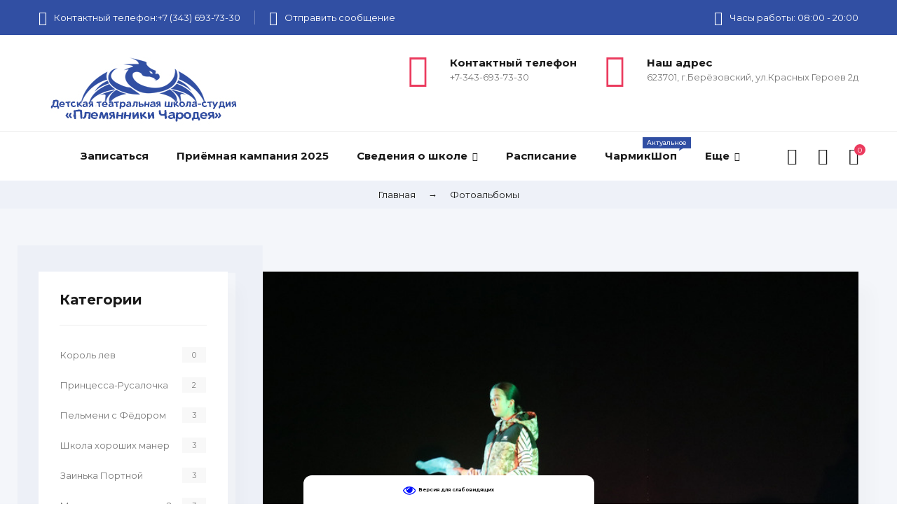

--- FILE ---
content_type: text/html; charset=UTF-8
request_url: https://www.charmedtheater.ru/photo/spektakli/paketik_kotoryj_khotel_byt_nuzhnym/paketik_kotoryj_khotel_byt_nuzhnym/18-0-321
body_size: 11309
content:
<!DOCTYPE html>
<html>
 <head>
 <meta charset="utf-8">
 <meta name="viewport" content="width=device-width, initial-scale=1, maximum-scale=1">
 <title>Пакетик, который хотел быть нужным! - Пакетик, который хотел быть нужным - Спектакли - Фотоальбомы - Племянники Чародея</title> 
 <link type="text/css" rel="stylesheet" href="/_st/my.css" />
 <link rel="stylesheet" href="/css/loader.css">
 <link href="https://fonts.googleapis.com/css?family=Montserrat:400,400i,500,500i,700,700i,900&amp;subset=cyrillic-ext" rel="stylesheet">
 <link rel="stylesheet" href="/css/animate.css">
 <link rel="stylesheet" href="/css/font-awesome.min.css">
 <link rel="stylesheet" href="/css/pe-icon-7-stroke.css">
 <link rel="stylesheet" href="/css/owl.carousel.css">
 <link rel="stylesheet" href="/css/theme.css">
 <script>
 var _ucoz_uriId = 'phEnt321',
 _ucoz_pageId = 'entry',
 _ucoz_moduleId = 'photo',
 _ucoz_date = '19.01.2026';
 </script> 
 
	<link rel="stylesheet" href="/.s/src/base.min.css" />
	<link rel="stylesheet" href="/.s/src/layer7.min.css" />

	<script src="/.s/src/jquery-3.6.0.min.js"></script>
	
	<script src="/.s/src/uwnd.min.js"></script>
	<script src="//s773.ucoz.net/cgi/uutils.fcg?a=uSD&ca=2&ug=999&isp=1&r=0.178714065825499"></script>
	<link rel="stylesheet" href="/.s/src/ulightbox/ulightbox.min.css" />
	<link rel="stylesheet" href="/.s/src/photo.css" />
	<link rel="stylesheet" href="/.s/src/photopage.min.css" />
	<link rel="stylesheet" href="/.s/src/social.css" />
	<script src="/.s/src/ulightbox/ulightbox.min.js"></script>
	<script src="/.s/src/photopage.min.js"></script>
	<script src="/.s/src/visually_impaired.min.js"></script>
	<script async defer src="https://www.google.com/recaptcha/api.js?onload=reCallback&render=explicit&hl=ru"></script>
	<script>
/* --- UCOZ-JS-DATA --- */
window.uCoz = {"module":"photo","ssid":"561313367346576545664","sign":{"3238":"Опции","7287":"Перейти на страницу с фотографией.","7254":"Изменить размер","5458":"Следующий","7251":"Запрошенный контент не может быть загружен. Пожалуйста, попробуйте позже.","7252":"Предыдущий","5255":"Помощник","10075":"Обязательны для выбора","3125":"Закрыть","7253":"Начать слайд-шоу","210178":"Замечания"},"layerType":7,"country":"US","language":"ru","uLightboxType":1,"site":{"id":"5charmed","domain":"charmedtheater.ru","host":"charmed.my1.ru"}};
/* --- UCOZ-JS-CODE --- */
	var uhe    = 1;
	var lng    = 'ru';
	var has    = 0;
	var imgs   = 0;
	var bg     = 0;
	var hwidth = 0;
	var bgs    = [1, 2 ];
	var fonts  = [20,24,28];
	var eyeSVG = '<?xml version="1.0" encoding="utf-8"?><svg width="18" height="18" viewBox="0 0 1750 1750" xmlns="http://www.w3.org/2000/svg"><path fill="#000fff" d="M1664 960q-152-236-381-353 61 104 61 225 0 185-131.5 316.5t-316.5 131.5-316.5-131.5-131.5-316.5q0-121 61-225-229 117-381 353 133 205 333.5 326.5t434.5 121.5 434.5-121.5 333.5-326.5zm-720-384q0-20-14-34t-34-14q-125 0-214.5 89.5t-89.5 214.5q0 20 14 34t34 14 34-14 14-34q0-86 61-147t147-61q20 0 34-14t14-34zm848 384q0 34-20 69-140 230-376.5 368.5t-499.5 138.5-499.5-139-376.5-368q-20-35-20-69t20-69q140-229 376.5-368t499.5-139 499.5 139 376.5 368q20 35 20 69z"/></svg>';
	jQuery(function ($) {
		document.body.insertAdjacentHTML('afterBegin', '<a id="uhvb" class="in-body bottom-centered " style="background-color:#ffffff; color:#000fff; " href="javascript:;" onclick="uvcl();" itemprop="copy">'+eyeSVG+' <b>Версия для слабовидящих</b></a>');
		uhpv(has);
	});
	

		function eRateEntry(select, id, a = 65, mod = 'photo', mark = +select.value, path = '', ajax, soc) {
			if (mod == 'shop') { path = `/${ id }/edit`; ajax = 2; }
			( !!select ? confirm(select.selectedOptions[0].textContent.trim() + '?') : true )
			&& _uPostForm('', { type:'POST', url:'/' + mod + path, data:{ a, id, mark, mod, ajax, ...soc } });
		}
 function uSocialLogin(t) {
			var params = {"telegram":{"width":0,"height":0}};
			var ref = escape(location.protocol + '//' + ('www.charmedtheater.ru' || location.hostname) + location.pathname + ((location.hash ? ( location.search ? location.search + '&' : '?' ) + 'rnd=' + Date.now() + location.hash : ( location.search || '' ))));
			window.open('/'+t+'?ref='+ref,'conwin','width='+params[t].width+',height='+params[t].height+',status=1,resizable=1,left='+parseInt((screen.availWidth/2)-(params[t].width/2))+',top='+parseInt((screen.availHeight/2)-(params[t].height/2)-20)+'screenX='+parseInt((screen.availWidth/2)-(params[t].width/2))+',screenY='+parseInt((screen.availHeight/2)-(params[t].height/2)-20));
			return false;
		}
		function TelegramAuth(user){
			user['a'] = 9; user['m'] = 'telegram';
			_uPostForm('', {type: 'POST', url: '/index/sub', data: user});
		}
function loginPopupForm(params = {}) { new _uWnd('LF', ' ', -250, -100, { closeonesc:1, resize:1 }, { url:'/index/40' + (params.urlParams ? '?'+params.urlParams : '') }) }
function reCallback() {
		$('.g-recaptcha').each(function(index, element) {
			element.setAttribute('rcid', index);
			
		if ($(element).is(':empty') && grecaptcha.render) {
			grecaptcha.render(element, {
				sitekey:element.getAttribute('data-sitekey'),
				theme:element.getAttribute('data-theme'),
				size:element.getAttribute('data-size')
			});
		}
	
		});
	}
	function reReset(reset) {
		reset && grecaptcha.reset(reset.previousElementSibling.getAttribute('rcid'));
		if (!reset) for (rel in ___grecaptcha_cfg.clients) grecaptcha.reset(rel);
	}
/* --- UCOZ-JS-END --- */
</script>

	<style>.UhideBlock{display:none; }</style>
	<script type="text/javascript">new Image().src = "//counter.yadro.ru/hit;noadsru?r"+escape(document.referrer)+(screen&&";s"+screen.width+"*"+screen.height+"*"+(screen.colorDepth||screen.pixelDepth))+";u"+escape(document.URL)+";"+Date.now();</script>
</head>
 <body id="body"> 
 <div id="loader"><div class="loader-body"><span></span><span></span></div></div>
 <div id="wrapper">
 
 <!--U1AHEADER1Z--><!-- верхняя полоса --> <div class="top-line"> <div class="cnt clr"> <ul> <li><span class="pe pe-7s-call"></span> Контактный телефон:<a href="tel:+73436937330">+7 (343) 693-73-30</a><br /></li> <li><span class="pe pe-7s-mail"></span> <a href="/call">Отправить сообщение</a></li> <li><span class="pe pe-7s-clock"></span> Часы работы: 08:00 - 20:00 </ul> </div> </div> <div class="top-open"><span class="fa fa-angle-down"></span></div> <!-- шапка --> <header id="header"> <div class="cnt clr"> <div class="logo"> <a href="/"><img src="/img/logosite.jpg" alt=""> </div> <div class="h-right"> <div class="h-block"> <span class="pe pe-7s-chat"></span> <div class="h-block-text"> <b>Контактный телефон</b><br> +7-343-693-73-30 </div> </div> <div class="h-block"> <span class="pe pe-7s-global"></span> <div class="h-block-text"> <b>Наш адрес</b><br> 623701, г.Берёзовский, ул.Красных Героев 2д<br> </div> </div> </div> </div> </header> <!-- меню --> <nav class="nav"> <div class="cnt clr"> <div id="menu"> <!-- <sblock_nmenu> --> <!-- <bc> --><div id="uNMenuDiv1" class="uMenuV"><ul class="uMenuRoot">
<li><a  href="/zayvlenie" ><span>Записаться</span></a></li>
<li><a  href="/priem" ><span>Приёмная кампания 2025</span></a></li>
<li class="uWithSubmenu"><a  href="/svedenia" ><span>Сведения о школе</span></a><ul>
<li><a  href="/index/osnovnye-svedenija/0-496" ><span>Основные сведения</span></a></li>
<li class="uWithSubmenu"><a  href="/document" ><span>Документы</span></a><ul>
<li><a  href="/prikazbrz" ><span>Приказы Берёзовский</span></a></li>
<li><a  href="/prikazekb" ><span>Приказы Екатеринбург</span></a></li></ul></li>
<li class="uWithSubmenu"><a  href="/obrazovanie" ><span>Образование</span></a><ul>
<li><a  href="/charobebi" ><span>ДООП &quot;Чаробеби&quot;</span></a></li>
<li><a  href="/igralika" ><span>ДООП &quot;Театральная игралика&quot;</span></a></li>
<li><a  href="/teatralika" ><span>ДООП &quot;Театралика&quot;</span></a></li>
<li><a  href="/tt" ><span>ДООП &quot;Театральное творчество&quot;</span></a></li>
<li><a  href="/vocal" ><span>ДООП &quot;Эстрадный вокал&quot;</span></a></li>
<li><a  href="/tak" ><span>Детский Театр Т.А.К. (7-13 лет)</span></a></li>
<li><a  href="/hudslovo" ><span>Художественное слово</span></a></li>
<li><a  href="/talk" ><span>Искусство речи</span></a></li>
<li><a  href="/dancekids" ><span>ДООП &quot;Чаробеби.Танец&quot;</span></a></li>
<li><a  href="/index/khoreograficheskoe-tvorchestvo/0-488" ><span>ДООП "Хореографическое творчество"</span></a></li></ul></li>
<li><a  href="/index/materialno-tekhnicheskoe-obespechenie-i-osnashhennost-obrazovatelnogo-processa-dostupnaja-sreda/0-493" ><span>Материально-техническое обеспечение и оснащенность образовательного процесса. Доступная среда</span></a></li>
<li><a  href="/rukovodstvo" ><span>Руководство</span></a></li>
<li><a  href="/collectiv" ><span>Педагогический состав</span></a></li>
<li><a  href="/uslugi" ><span>Платные образовательные услуги</span></a></li>
<li><a  href="/index/vakantnye-mesta-dlja-priema-perevoda-obuchajushhikhsja/0-494" ><span>Вакантные места для приема (перевода) обучающихся</span></a></li>
<li><a  href="/job" ><span>Вакансии</span></a></li>
<li><a  href="/finhoz" ><span>Финансово-хозяйственная деятельность</span></a></li>
<li><a  href="/stipendii" ><span>Стипендии и меры поддержки обучающихся</span></a></li>
<li><a  href="/worldwork" ><span>Международное сотрудничество</span></a></li>
<li><a  href="/pitanie" ><span>Организация питания в образовательной организации</span></a></li>
<li><a  href="/struktura" ><span>Структура и органы управления образовательной организации</span></a></li></ul></li>
<li><a  href="/raspisanie" ><span>Расписание</span></a></li>
<li><a class="menu-hint2 " href="/shop" ><span>ЧармикШоп</span></a></li>
<li class="uWithSubmenu"><a  href="javascript:void(0)" ><span>Еще</span></a><ul>
<li><a  href="/bilet" ><span>Афиша</span></a></li>
<li><a  href="/index/video/0-486" ><span>Видео</span></a></li>
<li><a  href="/index/plejlist/0-485" ><span>Плейлист</span></a></li>
<li><a  href="/summerschool" ><span>Летняя школа 2025</span></a></li>
<li class="uWithSubmenu"><a  href="/vitamin2025" ><span>Витамин Т 2025</span></a><ul>
<li><a  href="/vitamin2024" ><span>Витамин Т 2024</span></a></li>
<li><a  href="/vitamin2023" ><span>Витамин Т 2023</span></a></li>
<li><a  href="/vitamin-t" ><span>Витамин_Т</span></a></li></ul></li>
<li><a  href="/blog" ><span>Новости</span></a></li>
<li><a  href="/rules" ><span>Правила театра</span></a></li>
<li><a class="menu-hint1 " href="/gb/" ><span>Отзывы</span></a></li>
<li class="uWithSubmenu"><a  href="/charodei-slova-2025" ><span>Чародеи слова 2025</span></a><ul>
<li><a  href="/index/charodei-slova-2024/0-490" ><span>Чародеи слова 2024</span></a></li>
<li><a  href="http://charodei-slova-2023" ><span>Чародеи слова-2023</span></a></li>
<li><a  href="/charodei-slova-2022" ><span>Чародеи слова 2022</span></a></li>
<li><a  href="/charodei-slova2021" ><span>Чародеи слова-2021</span></a></li>
<li><a  href="/charodei-slova2020" ><span>Чародеи слова-2020</span></a></li></ul></li>
<li><a  href="/privacy-policy" ><span>Политика конфинденциальности</span></a></li>
<li><a class="menu-hint1 " href="/faq" ><span>Вопрос/Ответ</span></a></li>
<li><a  href="/caring" ><span>Неравнодушные</span></a></li>
<li><a  href="/index/charmiki/0-482" ><span>Чармики</span></a></li>
<li><a  href="/live-pc" ><span>Жизнь в театре</span></a></li>
<li><a  href="/kniga" ><span>Книга мероприятий</span></a></li></ul></li></ul></div><!-- </bc> --> <!-- </sblock_nmenu> --> </div> <div class="menu-icon" title="Открыть меню"><span></span></div> <div class="nav-icons"> <div id="shop-basket"><div class="basket-icon" title="Открыть корзину">
 <i class="pe pe-7s-cart"></i>
 <span>0</span>
</div>
<div class="basket-body">
 <ul class="basket-goods">
 
 </ul>
 <div class="basket-amount">Итого: <span>0</span></div>
 <div class="basket-buttons">
 <a class="button medium color basket-checkout" href="/shop/checkout">Оформить →</a>
 <a class="button medium color2 basket-remove" href="javascript:void(0)" rel="nofollow" onclick="return clearBasket();">Очистить</a>
 </div>
</div>



<script><!--
 var lock_buttons = 0;
 
 function clearBasket(){
 if(lock_buttons) return false; else lock_buttons = 1;
 var el = $('#shop-basket');
 if(el.length){ var g=document.createElement("div"); $(g).addClass('myWinGrid').attr("id",'shop-basket-fade').css({"left":"0","top":"0","position":"absolute","border":"#CCCCCC 1px solid","width":$(el).width()+'px',"height":$(el).height()+'px',"z-index":5}).hide().on('mousedown', function(e){e.stopPropagation();e.preventDefault();_uWnd.globalmousedown();}).html('<div class="myWinLoad" style="margin:5px;"></div>'); $(el).append(g); $(g).show(); }
 _uPostForm('',{type:'POST',url:'/shop/basket',data:{'mode':'clear'}});
 ga_event('basket_clear');
 return false;
 }
 
 function removeBasket(id){
 if(lock_buttons) return false; else lock_buttons = 1;
 $('#basket-item-'+id+' .sb-func').removeClass('remove').addClass('myWinLoadS').attr('title','');
 _uPostForm('',{type:'POST',url:'/shop/basket',data:{'mode':'del', 'id':id}});
 return false;
 }
 
 function add2Basket(id, pref){
 if(lock_buttons) return false; else lock_buttons = 1;
 var opt = [], err_msg = '', err_msgs = [], radio_options = {}, el_id = {};
 $('#b'+pref+'-'+id+'-basket').attr('disabled','disabled');
 $('#'+pref+'-'+id+'-basket').removeClass('done').removeClass('err').removeClass('add').addClass('wait').attr('title','');
 $('#'+pref+'-'+id+'-options-selectors').find('select, input').each(function(){
 switch (this.type) {
 case 'radio':
 el_id = this.id.split('-');
 ((typeof (radio_options[el_id[3]]) == 'undefined') && (radio_options[el_id[3]] = { 'val': - 1, 'id': this.id }));
 (this.checked && (radio_options[el_id[3]]['val'] = this.value));
 break;
 case 'checkbox':
 if (this.checked && (this.value !== '')) {
 if(this.value !== ''){
 opt.push(this.id.split('-')[3]+'-'+this.value);
 } else {
 err_msgs.push({'id':this.id.split('-')[3], 'msg':'<li>'+$(this).parent().parent().find('span.opt').html().replace(':', '')+'</li>'});
 }
 }
 break;
 default:
 if (this.value !== '') {
 opt.push(this.id.split('-')[3]+'-'+this.value);
 } else {
 err_msgs.push({'id':this.id.split('-')[3], 'msg':'<li>'+$(this).parent().parent().find('span.opt').html().replace(':', '')+'</li>'});
 }
 }
 });
 for(i in radio_options){
 if(radio_options[i]['val'] != -1){
 opt.push(radio_options[i]['id'].split('-')[3]+'-'+radio_options[i]['val']);
 }else{
 err_msgs.push({'id':radio_options[i]['id'].split('-')[3], 'msg':'<li>'+$('#'+radio_options[i]['id']).parent().parent().parent().find('span.opt').html().replace(':', '')+'</li>'});
 }
 }
 
 err_msgs.sort(function(a, b){ return ((a['id'] > b['id']) ? 1 : -1); });
 for (var i=0; i<err_msgs.length; i++) { err_msg += err_msgs[i]['msg']; }
 
 if(err_msg == ''){
 _uPostForm('',{type:'POST',url:'/shop/basket',data:{'mode':'add', 'id':id, 'pref':pref, 'opt':opt.join(':'), 'cnt':$('#q'+pref+'-'+id+'-basket').val()}});
 ga_event('basket_add');
 }else{
 lock_buttons = 0;
 shop_alert('<div class="MyWinError">Опции<ul>'+err_msg+'</ul>обязательны для выбора</div>','Замечания','warning',350,100,{tm:8000,align:'left',icon:'/.s/img/icon/warning.png', 'onclose': function(){ $('#b'+pref+'-'+id+'-basket').removeAttr('disabled'); $('#'+pref+'-'+id+'-basket').removeClass('wait').addClass('add'); }});
 }
 return false;
 }
 
 function buyNow(id, pref){
 if(lock_buttons) return false; else lock_buttons = 1;
 var opt = [], err_msg = '', err_msgs = [], radio_options = {}, el_id = {};
 $('#b'+pref+'-'+id+'-buynow').attr('disabled', 'disabled');
 $('#'+pref+'-'+id+'-buynow').removeClass('done').removeClass('err').removeClass('now').addClass('wait').attr('title','');
 $('#'+pref+'-'+id+'-options-selectors').find('select, input').each(function(){
 switch (this.type) {
 case 'radio':
 el_id = this.id.split('-');
 ((typeof (radio_options[el_id[3]]) == 'undefined') && (radio_options[el_id[3]] = { 'val': - 1, 'id': this.id }));
 (this.checked && (radio_options[el_id[3]]['val'] = this.value));
 break;
 case 'checkbox':
 if (this.checked && (this.value !== '')) {
 if(this.value !== ''){
 opt.push(this.id.split('-')[3]+'-'+this.value);
 } else {
 err_msgs.push({'id':this.id.split('-')[3], 'msg':'<li>'+$(this).parent().parent().find('span.opt').html().replace(':', '')+'</li>'});
 }
 }
 break;
 default:
 if (this.value !== '') {
 opt.push(this.id.split('-')[3]+'-'+this.value);
 } else {
 err_msgs.push({'id':this.id.split('-')[3], 'msg':'<li>'+$(this).parent().parent().find('span.opt').html().replace(':', '')+'</li>'});
 }
 }
 });
 for(i in radio_options){
 if(radio_options[i]['val'] != -1){
 opt.push(radio_options[i]['id'].split('-')[3]+'-'+radio_options[i]['val']);
 }else{
 err_msgs.push({'id':radio_options[i]['id'].split('-')[3], 'msg':'<li>'+$('#'+radio_options[i]['id']).parent().parent().parent().find('span.opt').html().replace(':', '')+'</li>'});
 }
 }
 
 err_msgs.sort(function(a, b){ return ((a['id'] > b['id']) ? 1 : -1); });
 for (var i=0; i<err_msgs.length; i++) { err_msg += err_msgs[i]['msg']; }
 
 if(err_msg == ''){
 _uPostForm('',{type:'POST',url:'/shop/basket',data:{'mode':'add', 'id':id, 'pref':pref, 'opt':opt.join(':'), 'cnt':$('#q'+pref+'-'+id+'-basket').val(), 'now':1}});
 ga_event('basket_buynow');
 }else{
 lock_buttons = 0;
 shop_alert('<div class="MyWinError">Опции<ul>'+err_msg+'</ul>обязательны для выбора</div>','Замечания','warning',350,100,{tm:8000,align:'left',icon:'/.s/img/icon/warning.png', 'onclose': function(){ $('#b'+pref+'-'+id+'-buynow').removeAttr('disabled'); $('#'+pref+'-'+id+'-buynow').removeClass('wait').addClass('add'); }});
 }
 return false;
 }
 //-->
</script></div> <div class="user-links"> <i class="user-icon pe pe-7s-user" title="Пользователю"></i> <div class="user-body"> <ul>  <li><a href="javascript:;" rel="nofollow" onclick="loginPopupForm(); return false;">Войти на сайт</a></li> <li><a href="https://www.charmedtheater.tvoyklass.com">Личный кабинет</a></li> <li><a href="/index/3">Регистрация</a></li>  <li><a href="/shop/wishlist">Список желаний</a></li> <li><a href="/shop/checkout">Моя корзина</a></li> </ul> </div> </div> <div class="search-form-body"> <div class="search-icon"><i class="pe pe-7s-search" title="Найти товар"></i></div> <form id="search-form" class="search-shop" onsubmit="this.sfSbm.disabled=true" method="post" action="/shop/search"> <input type="text" class="search-keyword" name="query" placeholder="Поиск по товарам"> <input type="submit" class="search-submit" name="sfSbm" value=""> </form> </div> </div> </div> </nav> <div class="nav-bottom"></div> <!-- обратный звонок --> <div id="call-back-form"> <h4>Обратный звонок</h4> <p>Оставьте номер своего телефона, и мы перезвоним вам в удобное для вас время</p><br> 
				<script>
					function _uploadCheck() {
						var w=_uWnd.all[this.upload_wnd];
						if (!w || w.state.destroyed) return;
						w._myuploadTimer=setTimeout("_uploadProgress('"+this.upload_id+"',"+this.upload_wnd+")",3000);
					}
					function _uploadProgress(upId,widx) {
						if (_uWnd.all[widx]) _uWnd.all[widx]._myuploadTimer=null;
						var o={upload_wnd:widx,upload_id:upId,dataType:'json',type:'GET',timeout:5000,cache:1,success:_uploadTick,error: function(a, b, c) { console.log('Test!', a, '-', b, '-', c); }};
						try {
							_uAjaxRequest("/.uploadstatus?upsession="+upId,o);
						} catch(e) {
							_uploadCheck.call(o,null,'error');
						}
					}
					function _uploadTick(data,st) {
						var w=_uWnd.all[this.upload_wnd];
						if (!w || w.state.destroyed) return;
						if (data.state=='error') {
							if (data.status==413) _uWnd.alert('Суммарный размер файлов превышает допустимое значение 15 МБ','',{w:230,h:80,tm:3000});
							else _uWnd.alert('Ошибка соединения, попробуйте позже ('+data.status+')','',{w:230,h:80,tm:3000});
							w.close();
							sblmb2=0;
							return;
						} else if (data.state=='starting' && w._myuploadStarted) {
							_uWnd.alert('Ошибка соединения, попробуйте позже','',{w:230,h:80,tm:3000});
							w.close();
							return;
						} else if (data.state=='uploading' || data.state=='done') {
							var cents;
							if (data.state=='done' || data.size==0) {
								w.footer('');
							} else {
								cents=Math.floor(data.received/data.size*1000)/10;
								w.footer('<div style="border:1px solid;position:relative"><div class="myWinTD2" style="width:'+Math.floor(cents)+'%;height:20px"></div><div style="text-align:center;position:absolute;left:0;top:0;width:100%;height:20px;font-size:14px">'+cents+'% ('+Math.floor(data.received/1024)+' Kb)</div></div>');
							}
							w._myuploadStarted=1;
							if (data.state=='done') {
								sblmb2=0;
								return;
							}
						}
						_uploadCheck.call(this);
					}
					var sblmb2=0;

					function funpV8pn( form, token = {} ) {
						var act='/mail/', upref='55eG1VHLEp', uploadId, wnd;
						try { var tr=checksubmit(); if (!tr){return false;} } catch(e) {}
						if (sblmb2==1) { return false; }
						sblmb2=1;
						window._uploadIdx = window._uploadIdx ? window._uploadIdx+1 : 1;
						uploadId = 'up' + window._uploadIdx + '_' + upref;

						form.action=act+'?upsession='+uploadId;

						wnd = new _uWnd(
							'sendMFe2',
							'Отправка сообщения',
							-350,
							-100,
							{
								footerh:25,
								footerc:' ',
								modal:1,
								closeonesc:1,
								resize:0,
								hidefooter:0,
								contentsizeprio:0,
								onbeforeclose:function(){},
								onclose:function(wnd) {
									if (wnd._myuploadTimer) clearTimeout(wnd._myuploadTimer);
									wnd._myuploadTimer=null;
								}
							},
							{ form, data:token }
						);

						wnd._myuploadStarted=0;
						_uploadCheck.call({upload_wnd:wnd.idx,upload_id:uploadId});

						return false
					}

					jQuery(function($) {
						if ($("input[id=policy]").length) {
							$('body').on("submit","form[name=mform]", function() {
								if (!$('input[id=policy]:checked').length) {
									$("input[id=policy]").next().css({"cssText":"color: red !important","text-decoration":"underline"});
									return false;
								} else {
									$("input[id=policy]").next().removeAttr('style');
								}
							});

							$('body').on("change","#policy", function() {
								$("input[id=policy]").next().removeAttr('style');
							});
						}
					});
				</script>
			<form method="post" name="mform" id="mffpV8pn" class="mform-2" enctype="multipart/form-data" onsubmit="return funpV8pn(this)" data-submitter="funpV8pn">
				<input type="hidden" name="jkd498" value="1">
				<input type="hidden" name="jkd428" value="1">
				<input type="text" name="f1" style="display:none;" value="fake@mail.com">
<input type="text" name="f2" style="display:none;" value="Обратный звонок">

<input class="call-back-field" type="tel" name="f3" placeholder="Введите номер вашего телефона">
<input class="call-back-field" type="text" name="f4" placeholder="В какое время позвонить?">
<input id="policy" type="checkbox" name="f5" value="1"><a href="/index/policy" rel="nofollow" target="_blank"> Я согласен(а) на обработку персональных данных</a><br><br>
<button type="submit"><i class="fa fa-send-o"></i> Жду звонка</button>
				<input type="hidden" name="id" value="2" />
				<input type="hidden" name="a" value="1" />
				<input type="hidden" name="o" value="1" />
			</form> </div><!--/U1AHEADER1Z-->
 
 <!-- путь -->
 <div class="path">
 <div class="path-items">
 <a href="/">Главная</a>
 <span class="path-arrow">→</span>
 Фотоальбомы
 </div>
 </div>
 
 <section class="section with-bg middle">
 <span class="sicon pe-7s-keypad"></span>
 <div class="cnt clr"> 
 <!-- <middle> -->
 <div id="content">
 <!-- <body> -->
 <div class="post-page">
 <img class="post-page-image" src="/_ph/18/2/245168503.jpg?1768816337" alt="Пакетик, который хотел быть нужным!">
 <div class="post-page-body">
 <a class="post-page-category" href="/photo/spektakli/paketik_kotoryj_khotel_byt_nuzhnym/18">Пакетик, который хотел быть нужным</a>
 <h1 class="post-page-title">Пакетик, который хотел быть нужным!</h1>
 <div class="post-page-text">
 
 </div>
 <div class="post-page-details">
 <span><i class="pe-7s-user"></i> <a href="/index/8-1">Debut</a></span>
 <span><i class="pe-7s-date"></i> 26.11.2023 в 17:02</span>
 <span><i class="pe-7s-photo"></i> 1600x1067 (318.2kb)</span>
 </div>
 </div>
 </div>
 <!-- </body> --> 
 </div>
 
 <aside id="sidebar">
 <!--U1CATEGORIES1Z-->
<div class="block shop-categories">
 <h4>Категории</h4>
 <div class="block-body">
 <table border="0" cellspacing="1" cellpadding="0" width="100%" class="catsTable"><tr>
					<td style="width:100%" class="catsTd" valign="top" id="cid10">
						<a href="/photo/spektakli/korol_lev/10" class="catName">Король лев</a>  <span class="catNumData" style="unicode-bidi:embed;">[0]</span> 
					</td></tr><tr>
					<td style="width:100%" class="catsTd" valign="top" id="cid11">
						<a href="/photo/spektakli/princessa_rusalochka/11" class="catName">Принцесса-Русалочка</a>  <span class="catNumData" style="unicode-bidi:embed;">[2]</span> 
					</td></tr><tr>
					<td style="width:100%" class="catsTd" valign="top" id="cid12">
						<a href="/photo/spektakli/pelmeni_s_fjodorom/12" class="catName">Пельмени с Фёдором</a>  <span class="catNumData" style="unicode-bidi:embed;">[3]</span> 
					</td></tr><tr>
					<td style="width:100%" class="catsTd" valign="top" id="cid13">
						<a href="/photo/spektakli/shkola_khoroshikh_maner/13" class="catName">Школа хороших манер</a>  <span class="catNumData" style="unicode-bidi:embed;">[3]</span> 
					</td></tr><tr>
					<td style="width:100%" class="catsTd" valign="top" id="cid14">
						<a href="/photo/spektakli/zainka_portnoj/14" class="catName">Заинька Портной</a>  <span class="catNumData" style="unicode-bidi:embed;">[3]</span> 
					</td></tr><tr>
					<td style="width:100%" class="catsTd" valign="top" id="cid15">
						<a href="/photo/spektakli/mozhet_otkroem_glaza/15" class="catName">Может,откроем глаза?</a>  <span class="catNumData" style="unicode-bidi:embed;">[3]</span> 
					</td></tr><tr>
					<td style="width:100%" class="catsTd" valign="top" id="cid16">
						<a href="/photo/spektakli/ne_budu_prosit_proshhenija/16" class="catName">Не буду просить прощения</a>  <span class="catNumData" style="unicode-bidi:embed;">[0]</span> 
					</td></tr><tr>
					<td style="width:100%" class="catsTd" valign="top" id="cid17">
						<a href="/photo/spektakli/o_khitrom_myshonke/17" class="catName">О хитром мышонке</a>  <span class="catNumData" style="unicode-bidi:embed;">[21]</span> 
					</td></tr><tr>
					<td style="width:100%" class="catsTd" valign="top" id="cid18">
						<a href="/photo/spektakli/paketik_kotoryj_khotel_byt_nuzhnym/18" class="catNameActive">Пакетик, который хотел быть нужным</a>  <span class="catNumData" style="unicode-bidi:embed;">[49]</span> 
					</td></tr><tr>
					<td style="width:100%" class="catsTd" valign="top" id="cid19">
						<a href="/photo/spektakli/tuk_tuk_kto_tam/19" class="catName">Тук-Тук! Кто Там?</a>  <span class="catNumData" style="unicode-bidi:embed;">[50]</span> 
					</td></tr></table>
 </div>
</div>
<!--/U1CATEGORIES1Z-->
 
 <!--U1CLEFTER1Z--><!-- <block1> -->

<!-- </block1> -->

<!-- <block2> -->

<!-- </block2> --><!--/U1CLEFTER1Z-->
 
 <!--U1INFOBLOCK1Z--><style>
 .info-block {
 text-align: center;
 padding: 20px;
 background-color: #f9f9f9;
 border-radius: 10px;
 box-shadow: 0 4px 8px rgba(0, 0, 0, 0.1);
 }

 .info-block .icon {
 font-size: 40px;
 color: #333;
 }

 .info-block .logo-container {
 display: flex;
 justify-content: center; /* Центрирование по горизонтали */
 align-items: center; /* Центрирование по вертикали */
 margin: 20px 0;
 }

 .info-block .logo {
 width: 160px;
 height: auto;
 }

 .info-block h4 {
 margin: 10px 0;
 font-size: 18px;
 color: #333;
 }

 .info-block p {
 margin: 10px 0;
 font-size: 16px;
 color: #666;
 }

 .info-block .button {
 display: inline-block;
 padding: 10px 20px;
 background-color: #007bff;
 color: #fff;
 text-decoration: none;
 border-radius: 5px;
 font-size: 16px;
 }
</style>

<div class="block info-block">
 <span class="pe-7s-info icon"></span>
 <div class="logo-container">
 <img src="https://www.charmedtheater.ru/image/logo-regionalnyj-navigator.png" alt="Логотип" class="logo">
 </div>
 <h4>Внимание!</h4>
 <p>Мы в навигаторе ПФДОД</p>
 <a href="https://xn--66-kmc.xn--80aafey1amqq.xn--d1acj3b/directivities?organizer=3754" class="button big color2">Ознакомиться →</a>
</div><!--/U1INFOBLOCK1Z-->
 </aside>
 <!-- </middle> -->
 </div>
 </section>
 
 <!--U1BFOOTER1Z--><!-- нижняя часть сайта -->
<footer id="footer">
 <div class="footer-body cnt clr">
 <div class="footer-left">
<img src="/img/logosite.jpg" alt="charmedtheater.ru">
 <div class="footer-phone">
 <span class="footer-phone-icon pe-7s-headphones"></span>
 <div class="footer-phone-body">
 Возникли вопросы? Звоните,пишите!
 <b class="footer-phone-numbers"><span>+7-343-693-73-30</span>, <span>WhatasApp+7 (963) 444-37-12</span></b>
 </div>
 </div>
 <div class="footer-adress">
 <b>Мы находимся тут</b><br>
 623701, г.Берёзовский, ул.Красных Героев 2д<br>

 </div>
 <div class="footer-soc">
 <a href="https://vk.com/plem_charmed"><i class="fa fa-vk"></i></a>
 </div>
 </div>
 <div class="footer-right">
 <div class="clr">
 <div class="col2">
 <div class="footer-block"> 
 <div class="footer-block-title">Информация</div>
 <ul>
 <li><a href="https://www.charmedtheater.ru/privacy-policy"><i class="fa fa-angle-right"></i> Политика конфинденциальности</a></li>
 <li><a href="https://www.charmedtheater.ru/index/publichnaja-oferta/0-17"><i class="fa fa-angle-right"></i> Публичная оферта</a></li>
 </ul>
 </div>
 </div>
 <div class="col2">
 <div class="footer-block"> 
 <div class="footer-block-title">Мой аккаунт</div>
 <ul>
 
 <li><a href="https://charmedtheater.tvoyklass.com"><i class="fa fa-angle-right"></i> Личный кабинет</a></li>
 
 </ul>
 </div>
 </div>
 </div>
 <img src="/img/payments.png" alt="">
 </div>
 </div>
 <div class="copyrights">
 <!-- <copy> -->ДТШС "Племянники Чародея"; 2026<!-- </copy> --> 
<!-- Yandex.Metrika counter -->
<script type="text/javascript">
    (function (d, w, c) {
        (w[c] = w[c] || []).push(function() {
            try {
                w.yaCounter54071380 = new Ya.Metrika({id:54071380,accurateTrackBounce:true, trackLinks:true, clickmap:true, params: {__ym: {isFromApi: 'yesIsFromApi'}}});
            } catch(e) { }
        });

        var n = d.getElementsByTagName("script")[0],
                s = d.createElement("script"),
                f = function () { n.parentNode.insertBefore(s, n); };
        s.type = "text/javascript";
        s.async = true;
        s.src = "https://mc.yandex.ru/metrika/watch.js";

        if (w.opera == "[object Opera]") {
            d.addEventListener("DOMContentLoaded", f, false);
        } else { f(); }
    })(document, window, "yandex_metrika_callbacks");
</script>
<noscript><div><img src="https://mc.yandex.ru/watch/54071380" style="position:absolute; left:-9999px;" alt="" /></div></noscript>
<!-- /Yandex.Metrika counter -->



 </div>
</footer>

<!--/U1BFOOTER1Z-->
 
 </div>
 
 <div class="mobile-menu-container">
 <div class="mobile-menu-container-close"><span class="pe-7s-close"></span></div> 
 </div>
 
 <!-- scripts -->
 <script src="/js/plugins.js"></script>
 <script src="/js/scripts.js"></script>
 </body>
</html>
<!-- 0.12753 (s773) -->

--- FILE ---
content_type: text/css
request_url: https://www.charmedtheater.ru/css/theme.css
body_size: 1324
content:
/* цвет 1 синий ------------------------------ */
::-webkit-scrollbar-thumb{background-color:#314fa3}
::selection{background-color:#314fa3}
#menu .uMenuRoot > li > a.uMenuItemA,.sicon,.count-val,.price-table-price,.price-table ul.check-icons li:before,.post-title:hover,.profi-block > i,.contacts,.contacts a,.home-banner-body a,.goods-sorter a.active,.gp-stock.blue,.gp-more .shop-options li:before,.er404 span{color:#314fa3}
input[type="button"],input[type="submit"],input[type="reset"],button,input[type="checkbox"]:checked,input[type="checkbox"]:checked:hover,.loader-body span,.button.color,.button.color2:hover,.copyrights,.top-line,.top-open,.menu-hint2:before,.menu-hint2:after,#go-top:hover,span.slide-arrow.fa-angle-left,span.slide-arrow.fa-angle-right,.title > span:before,.title > span:after,.ib-1:hover,.gcarouselarrow.fa-angle-left,.gcarouselarrow.fa-angle-right,.price-table:hover,.post-category,.footer-soc a:hover,.skill-line-wrap,.skill-line-wrap > span > b,.info-block,.path:before,.post-page-category,.g-new,.g-buttons .wadd,.g-buttons .wdel:hover,#shop-page-more button:hover,.gp-buttons .wadd,.gp-buttons .wdel:hover,.tabs-head span:hover{background-color:#314fa3}
input[type="radio"]:checked:before,.swchItemA,.pgSwchA,.swchItemA1,.goods-view-mode > span.goods-view-mode-active{background-color:#314fa3 !important}
input[type="text"]:focus,input[type="password"]:focus,input[type="email"]:focus,input[type="tel"]:focus,input[type="url"]:focus,textarea:focus,input[type="checkbox"],input[type="checkbox"]:checked,input[type="checkbox"]:checked:hover,input[type="radio"],.basket-body,.user-body,#search-form{border-color:#314fa3}
input[type="radio"]:checked,.goods-view-mode > span.goods-view-mode-active{border-color:#314fa3 !important}
.g-new:after{border-color:#314fa3 transparent #314fa3 #314fa3}
@media (min-width:1280px){#menu .uMenuRoot > li > ul,#menu .uMenuRoot > li > ul ul{border-color:#314fa3}}
@media (min-width:992px){.block-body ul.cat-tree ul{border-color:#314fa3}}

/* цвет 2 розовый ---------------------------- */
.logo a span,.h-block .pe,#menu .uMenuRoot > li > a:hover,#menu .uMenuRoot > li.uWithSubmenu:hover > a,.basket-goods-price,.basket-icon:hover,i.user-icon:hover,.search-icon:hover,input.search-submit,.slide-text-2,.title > h2 > b,ul.check-icons li:before,.ib-1-top > span,.project-info-text > .pe,.post-details span i,.footer-logo span,.footer-phone-icon,.mobile-menu-container .uMenuRoot li.uWithSubmenu.uWithSubmenuActive > a,.post-page-details span i,.faq-title:hover b,.home-banner-body a:hover,.g-name:hover,.g-price,.gp-stock.red,.gp-price{color:#eb3b5e}
input[type="button"]:hover,input[type="submit"]:hover,input[type="reset"]:hover,button:hover,.loader-body span:last-child,.button.color:hover,.button.color2,.top-open:hover,.menu-hint1:before,.menu-hint1:after,.basket-icon > span,#go-top,span.slide-arrow.fa-angle-left:hover,span.slide-arrow.fa-angle-right:hover,.ib-1:hover .button.color,.gcarouselarrow.fa-angle-left:hover,.gcarouselarrow.fa-angle-right:hover,.post-category:hover,.menu-icon:hover span,.menu-icon:hover span:before,.menu-icon:hover span:after,.teammate-soc:hover,.skill-line-wrap > span,.swchItem:hover,.pgSwch:hover,.swchItem1:hover,.post-page-category:hover,.post-page-tags .eTag:hover,.g-sale,.g-buttons .wadd:hover,.g-buttons .wdel,.goods-view-mode > span:hover,#shop-page-more button,.gp-buttons .wadd:hover,.gp-buttons .wdel{background-color:#eb3b5e}
input[type="radio"]:hover,input[type="checkbox"]:hover,.goods-view-mode > span:hover{border-color:#eb3b5e}
.g-sale:after{border-color:#eb3b5e transparent #eb3b5e #eb3b5e}
@media (max-width:1279px){a.uMenuItemA{color:#eb3b5e !important}}

/* цвет 3 голубой ---------------------------- */
.ib-1-top > b,.price-table .num{color:#f4f6fa}
select,.basket-goods li:nth-child(odd),.section.with-bg,.swchItem,.swchItemA,.pgSwch,.pgSwchA,.swchItem1,.swchItemA1,.path,.post-page-tags .eTag,.tabs-head{background-color:#f4f6fa}
.faq-message{border-color:#f4f6fa}